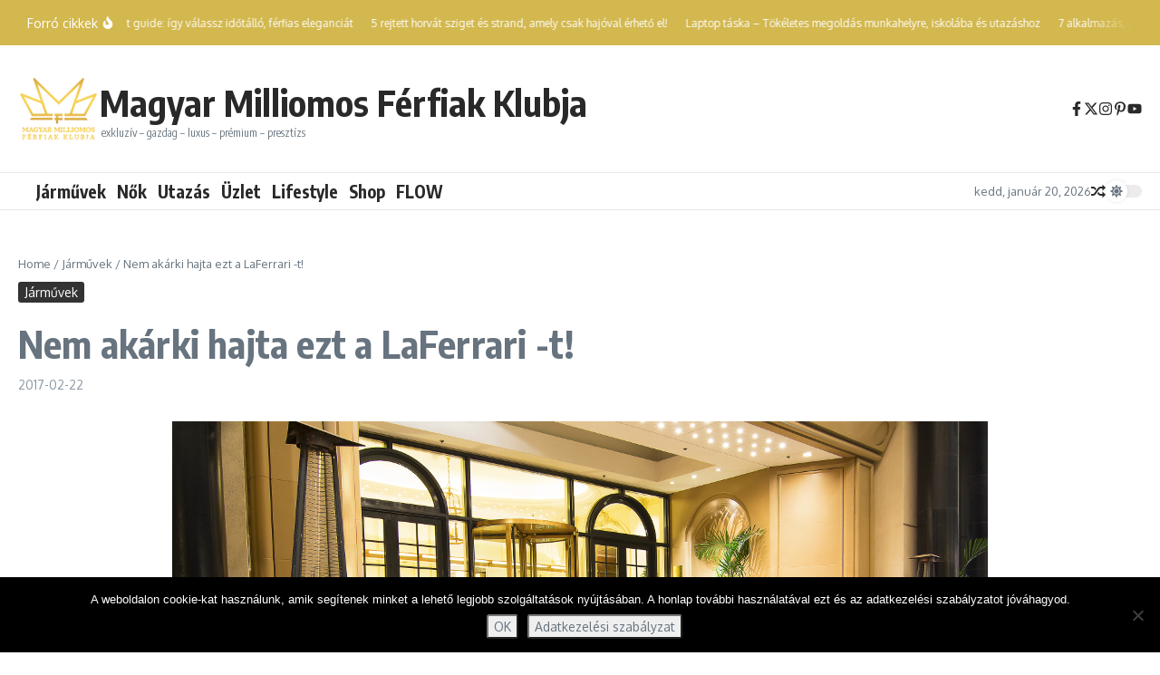

--- FILE ---
content_type: text/html; charset=utf-8
request_url: https://www.google.com/recaptcha/api2/anchor?ar=1&k=6Lf-2kglAAAAAH3witSJ-gjEyhRFt7Y8XmukgxQP&co=aHR0cHM6Ly9taWxsaW9tb3NmZXJmaWFrLmh1OjQ0Mw..&hl=en&v=PoyoqOPhxBO7pBk68S4YbpHZ&size=invisible&anchor-ms=20000&execute-ms=30000&cb=a0hagte0a20e
body_size: 48791
content:
<!DOCTYPE HTML><html dir="ltr" lang="en"><head><meta http-equiv="Content-Type" content="text/html; charset=UTF-8">
<meta http-equiv="X-UA-Compatible" content="IE=edge">
<title>reCAPTCHA</title>
<style type="text/css">
/* cyrillic-ext */
@font-face {
  font-family: 'Roboto';
  font-style: normal;
  font-weight: 400;
  font-stretch: 100%;
  src: url(//fonts.gstatic.com/s/roboto/v48/KFO7CnqEu92Fr1ME7kSn66aGLdTylUAMa3GUBHMdazTgWw.woff2) format('woff2');
  unicode-range: U+0460-052F, U+1C80-1C8A, U+20B4, U+2DE0-2DFF, U+A640-A69F, U+FE2E-FE2F;
}
/* cyrillic */
@font-face {
  font-family: 'Roboto';
  font-style: normal;
  font-weight: 400;
  font-stretch: 100%;
  src: url(//fonts.gstatic.com/s/roboto/v48/KFO7CnqEu92Fr1ME7kSn66aGLdTylUAMa3iUBHMdazTgWw.woff2) format('woff2');
  unicode-range: U+0301, U+0400-045F, U+0490-0491, U+04B0-04B1, U+2116;
}
/* greek-ext */
@font-face {
  font-family: 'Roboto';
  font-style: normal;
  font-weight: 400;
  font-stretch: 100%;
  src: url(//fonts.gstatic.com/s/roboto/v48/KFO7CnqEu92Fr1ME7kSn66aGLdTylUAMa3CUBHMdazTgWw.woff2) format('woff2');
  unicode-range: U+1F00-1FFF;
}
/* greek */
@font-face {
  font-family: 'Roboto';
  font-style: normal;
  font-weight: 400;
  font-stretch: 100%;
  src: url(//fonts.gstatic.com/s/roboto/v48/KFO7CnqEu92Fr1ME7kSn66aGLdTylUAMa3-UBHMdazTgWw.woff2) format('woff2');
  unicode-range: U+0370-0377, U+037A-037F, U+0384-038A, U+038C, U+038E-03A1, U+03A3-03FF;
}
/* math */
@font-face {
  font-family: 'Roboto';
  font-style: normal;
  font-weight: 400;
  font-stretch: 100%;
  src: url(//fonts.gstatic.com/s/roboto/v48/KFO7CnqEu92Fr1ME7kSn66aGLdTylUAMawCUBHMdazTgWw.woff2) format('woff2');
  unicode-range: U+0302-0303, U+0305, U+0307-0308, U+0310, U+0312, U+0315, U+031A, U+0326-0327, U+032C, U+032F-0330, U+0332-0333, U+0338, U+033A, U+0346, U+034D, U+0391-03A1, U+03A3-03A9, U+03B1-03C9, U+03D1, U+03D5-03D6, U+03F0-03F1, U+03F4-03F5, U+2016-2017, U+2034-2038, U+203C, U+2040, U+2043, U+2047, U+2050, U+2057, U+205F, U+2070-2071, U+2074-208E, U+2090-209C, U+20D0-20DC, U+20E1, U+20E5-20EF, U+2100-2112, U+2114-2115, U+2117-2121, U+2123-214F, U+2190, U+2192, U+2194-21AE, U+21B0-21E5, U+21F1-21F2, U+21F4-2211, U+2213-2214, U+2216-22FF, U+2308-230B, U+2310, U+2319, U+231C-2321, U+2336-237A, U+237C, U+2395, U+239B-23B7, U+23D0, U+23DC-23E1, U+2474-2475, U+25AF, U+25B3, U+25B7, U+25BD, U+25C1, U+25CA, U+25CC, U+25FB, U+266D-266F, U+27C0-27FF, U+2900-2AFF, U+2B0E-2B11, U+2B30-2B4C, U+2BFE, U+3030, U+FF5B, U+FF5D, U+1D400-1D7FF, U+1EE00-1EEFF;
}
/* symbols */
@font-face {
  font-family: 'Roboto';
  font-style: normal;
  font-weight: 400;
  font-stretch: 100%;
  src: url(//fonts.gstatic.com/s/roboto/v48/KFO7CnqEu92Fr1ME7kSn66aGLdTylUAMaxKUBHMdazTgWw.woff2) format('woff2');
  unicode-range: U+0001-000C, U+000E-001F, U+007F-009F, U+20DD-20E0, U+20E2-20E4, U+2150-218F, U+2190, U+2192, U+2194-2199, U+21AF, U+21E6-21F0, U+21F3, U+2218-2219, U+2299, U+22C4-22C6, U+2300-243F, U+2440-244A, U+2460-24FF, U+25A0-27BF, U+2800-28FF, U+2921-2922, U+2981, U+29BF, U+29EB, U+2B00-2BFF, U+4DC0-4DFF, U+FFF9-FFFB, U+10140-1018E, U+10190-1019C, U+101A0, U+101D0-101FD, U+102E0-102FB, U+10E60-10E7E, U+1D2C0-1D2D3, U+1D2E0-1D37F, U+1F000-1F0FF, U+1F100-1F1AD, U+1F1E6-1F1FF, U+1F30D-1F30F, U+1F315, U+1F31C, U+1F31E, U+1F320-1F32C, U+1F336, U+1F378, U+1F37D, U+1F382, U+1F393-1F39F, U+1F3A7-1F3A8, U+1F3AC-1F3AF, U+1F3C2, U+1F3C4-1F3C6, U+1F3CA-1F3CE, U+1F3D4-1F3E0, U+1F3ED, U+1F3F1-1F3F3, U+1F3F5-1F3F7, U+1F408, U+1F415, U+1F41F, U+1F426, U+1F43F, U+1F441-1F442, U+1F444, U+1F446-1F449, U+1F44C-1F44E, U+1F453, U+1F46A, U+1F47D, U+1F4A3, U+1F4B0, U+1F4B3, U+1F4B9, U+1F4BB, U+1F4BF, U+1F4C8-1F4CB, U+1F4D6, U+1F4DA, U+1F4DF, U+1F4E3-1F4E6, U+1F4EA-1F4ED, U+1F4F7, U+1F4F9-1F4FB, U+1F4FD-1F4FE, U+1F503, U+1F507-1F50B, U+1F50D, U+1F512-1F513, U+1F53E-1F54A, U+1F54F-1F5FA, U+1F610, U+1F650-1F67F, U+1F687, U+1F68D, U+1F691, U+1F694, U+1F698, U+1F6AD, U+1F6B2, U+1F6B9-1F6BA, U+1F6BC, U+1F6C6-1F6CF, U+1F6D3-1F6D7, U+1F6E0-1F6EA, U+1F6F0-1F6F3, U+1F6F7-1F6FC, U+1F700-1F7FF, U+1F800-1F80B, U+1F810-1F847, U+1F850-1F859, U+1F860-1F887, U+1F890-1F8AD, U+1F8B0-1F8BB, U+1F8C0-1F8C1, U+1F900-1F90B, U+1F93B, U+1F946, U+1F984, U+1F996, U+1F9E9, U+1FA00-1FA6F, U+1FA70-1FA7C, U+1FA80-1FA89, U+1FA8F-1FAC6, U+1FACE-1FADC, U+1FADF-1FAE9, U+1FAF0-1FAF8, U+1FB00-1FBFF;
}
/* vietnamese */
@font-face {
  font-family: 'Roboto';
  font-style: normal;
  font-weight: 400;
  font-stretch: 100%;
  src: url(//fonts.gstatic.com/s/roboto/v48/KFO7CnqEu92Fr1ME7kSn66aGLdTylUAMa3OUBHMdazTgWw.woff2) format('woff2');
  unicode-range: U+0102-0103, U+0110-0111, U+0128-0129, U+0168-0169, U+01A0-01A1, U+01AF-01B0, U+0300-0301, U+0303-0304, U+0308-0309, U+0323, U+0329, U+1EA0-1EF9, U+20AB;
}
/* latin-ext */
@font-face {
  font-family: 'Roboto';
  font-style: normal;
  font-weight: 400;
  font-stretch: 100%;
  src: url(//fonts.gstatic.com/s/roboto/v48/KFO7CnqEu92Fr1ME7kSn66aGLdTylUAMa3KUBHMdazTgWw.woff2) format('woff2');
  unicode-range: U+0100-02BA, U+02BD-02C5, U+02C7-02CC, U+02CE-02D7, U+02DD-02FF, U+0304, U+0308, U+0329, U+1D00-1DBF, U+1E00-1E9F, U+1EF2-1EFF, U+2020, U+20A0-20AB, U+20AD-20C0, U+2113, U+2C60-2C7F, U+A720-A7FF;
}
/* latin */
@font-face {
  font-family: 'Roboto';
  font-style: normal;
  font-weight: 400;
  font-stretch: 100%;
  src: url(//fonts.gstatic.com/s/roboto/v48/KFO7CnqEu92Fr1ME7kSn66aGLdTylUAMa3yUBHMdazQ.woff2) format('woff2');
  unicode-range: U+0000-00FF, U+0131, U+0152-0153, U+02BB-02BC, U+02C6, U+02DA, U+02DC, U+0304, U+0308, U+0329, U+2000-206F, U+20AC, U+2122, U+2191, U+2193, U+2212, U+2215, U+FEFF, U+FFFD;
}
/* cyrillic-ext */
@font-face {
  font-family: 'Roboto';
  font-style: normal;
  font-weight: 500;
  font-stretch: 100%;
  src: url(//fonts.gstatic.com/s/roboto/v48/KFO7CnqEu92Fr1ME7kSn66aGLdTylUAMa3GUBHMdazTgWw.woff2) format('woff2');
  unicode-range: U+0460-052F, U+1C80-1C8A, U+20B4, U+2DE0-2DFF, U+A640-A69F, U+FE2E-FE2F;
}
/* cyrillic */
@font-face {
  font-family: 'Roboto';
  font-style: normal;
  font-weight: 500;
  font-stretch: 100%;
  src: url(//fonts.gstatic.com/s/roboto/v48/KFO7CnqEu92Fr1ME7kSn66aGLdTylUAMa3iUBHMdazTgWw.woff2) format('woff2');
  unicode-range: U+0301, U+0400-045F, U+0490-0491, U+04B0-04B1, U+2116;
}
/* greek-ext */
@font-face {
  font-family: 'Roboto';
  font-style: normal;
  font-weight: 500;
  font-stretch: 100%;
  src: url(//fonts.gstatic.com/s/roboto/v48/KFO7CnqEu92Fr1ME7kSn66aGLdTylUAMa3CUBHMdazTgWw.woff2) format('woff2');
  unicode-range: U+1F00-1FFF;
}
/* greek */
@font-face {
  font-family: 'Roboto';
  font-style: normal;
  font-weight: 500;
  font-stretch: 100%;
  src: url(//fonts.gstatic.com/s/roboto/v48/KFO7CnqEu92Fr1ME7kSn66aGLdTylUAMa3-UBHMdazTgWw.woff2) format('woff2');
  unicode-range: U+0370-0377, U+037A-037F, U+0384-038A, U+038C, U+038E-03A1, U+03A3-03FF;
}
/* math */
@font-face {
  font-family: 'Roboto';
  font-style: normal;
  font-weight: 500;
  font-stretch: 100%;
  src: url(//fonts.gstatic.com/s/roboto/v48/KFO7CnqEu92Fr1ME7kSn66aGLdTylUAMawCUBHMdazTgWw.woff2) format('woff2');
  unicode-range: U+0302-0303, U+0305, U+0307-0308, U+0310, U+0312, U+0315, U+031A, U+0326-0327, U+032C, U+032F-0330, U+0332-0333, U+0338, U+033A, U+0346, U+034D, U+0391-03A1, U+03A3-03A9, U+03B1-03C9, U+03D1, U+03D5-03D6, U+03F0-03F1, U+03F4-03F5, U+2016-2017, U+2034-2038, U+203C, U+2040, U+2043, U+2047, U+2050, U+2057, U+205F, U+2070-2071, U+2074-208E, U+2090-209C, U+20D0-20DC, U+20E1, U+20E5-20EF, U+2100-2112, U+2114-2115, U+2117-2121, U+2123-214F, U+2190, U+2192, U+2194-21AE, U+21B0-21E5, U+21F1-21F2, U+21F4-2211, U+2213-2214, U+2216-22FF, U+2308-230B, U+2310, U+2319, U+231C-2321, U+2336-237A, U+237C, U+2395, U+239B-23B7, U+23D0, U+23DC-23E1, U+2474-2475, U+25AF, U+25B3, U+25B7, U+25BD, U+25C1, U+25CA, U+25CC, U+25FB, U+266D-266F, U+27C0-27FF, U+2900-2AFF, U+2B0E-2B11, U+2B30-2B4C, U+2BFE, U+3030, U+FF5B, U+FF5D, U+1D400-1D7FF, U+1EE00-1EEFF;
}
/* symbols */
@font-face {
  font-family: 'Roboto';
  font-style: normal;
  font-weight: 500;
  font-stretch: 100%;
  src: url(//fonts.gstatic.com/s/roboto/v48/KFO7CnqEu92Fr1ME7kSn66aGLdTylUAMaxKUBHMdazTgWw.woff2) format('woff2');
  unicode-range: U+0001-000C, U+000E-001F, U+007F-009F, U+20DD-20E0, U+20E2-20E4, U+2150-218F, U+2190, U+2192, U+2194-2199, U+21AF, U+21E6-21F0, U+21F3, U+2218-2219, U+2299, U+22C4-22C6, U+2300-243F, U+2440-244A, U+2460-24FF, U+25A0-27BF, U+2800-28FF, U+2921-2922, U+2981, U+29BF, U+29EB, U+2B00-2BFF, U+4DC0-4DFF, U+FFF9-FFFB, U+10140-1018E, U+10190-1019C, U+101A0, U+101D0-101FD, U+102E0-102FB, U+10E60-10E7E, U+1D2C0-1D2D3, U+1D2E0-1D37F, U+1F000-1F0FF, U+1F100-1F1AD, U+1F1E6-1F1FF, U+1F30D-1F30F, U+1F315, U+1F31C, U+1F31E, U+1F320-1F32C, U+1F336, U+1F378, U+1F37D, U+1F382, U+1F393-1F39F, U+1F3A7-1F3A8, U+1F3AC-1F3AF, U+1F3C2, U+1F3C4-1F3C6, U+1F3CA-1F3CE, U+1F3D4-1F3E0, U+1F3ED, U+1F3F1-1F3F3, U+1F3F5-1F3F7, U+1F408, U+1F415, U+1F41F, U+1F426, U+1F43F, U+1F441-1F442, U+1F444, U+1F446-1F449, U+1F44C-1F44E, U+1F453, U+1F46A, U+1F47D, U+1F4A3, U+1F4B0, U+1F4B3, U+1F4B9, U+1F4BB, U+1F4BF, U+1F4C8-1F4CB, U+1F4D6, U+1F4DA, U+1F4DF, U+1F4E3-1F4E6, U+1F4EA-1F4ED, U+1F4F7, U+1F4F9-1F4FB, U+1F4FD-1F4FE, U+1F503, U+1F507-1F50B, U+1F50D, U+1F512-1F513, U+1F53E-1F54A, U+1F54F-1F5FA, U+1F610, U+1F650-1F67F, U+1F687, U+1F68D, U+1F691, U+1F694, U+1F698, U+1F6AD, U+1F6B2, U+1F6B9-1F6BA, U+1F6BC, U+1F6C6-1F6CF, U+1F6D3-1F6D7, U+1F6E0-1F6EA, U+1F6F0-1F6F3, U+1F6F7-1F6FC, U+1F700-1F7FF, U+1F800-1F80B, U+1F810-1F847, U+1F850-1F859, U+1F860-1F887, U+1F890-1F8AD, U+1F8B0-1F8BB, U+1F8C0-1F8C1, U+1F900-1F90B, U+1F93B, U+1F946, U+1F984, U+1F996, U+1F9E9, U+1FA00-1FA6F, U+1FA70-1FA7C, U+1FA80-1FA89, U+1FA8F-1FAC6, U+1FACE-1FADC, U+1FADF-1FAE9, U+1FAF0-1FAF8, U+1FB00-1FBFF;
}
/* vietnamese */
@font-face {
  font-family: 'Roboto';
  font-style: normal;
  font-weight: 500;
  font-stretch: 100%;
  src: url(//fonts.gstatic.com/s/roboto/v48/KFO7CnqEu92Fr1ME7kSn66aGLdTylUAMa3OUBHMdazTgWw.woff2) format('woff2');
  unicode-range: U+0102-0103, U+0110-0111, U+0128-0129, U+0168-0169, U+01A0-01A1, U+01AF-01B0, U+0300-0301, U+0303-0304, U+0308-0309, U+0323, U+0329, U+1EA0-1EF9, U+20AB;
}
/* latin-ext */
@font-face {
  font-family: 'Roboto';
  font-style: normal;
  font-weight: 500;
  font-stretch: 100%;
  src: url(//fonts.gstatic.com/s/roboto/v48/KFO7CnqEu92Fr1ME7kSn66aGLdTylUAMa3KUBHMdazTgWw.woff2) format('woff2');
  unicode-range: U+0100-02BA, U+02BD-02C5, U+02C7-02CC, U+02CE-02D7, U+02DD-02FF, U+0304, U+0308, U+0329, U+1D00-1DBF, U+1E00-1E9F, U+1EF2-1EFF, U+2020, U+20A0-20AB, U+20AD-20C0, U+2113, U+2C60-2C7F, U+A720-A7FF;
}
/* latin */
@font-face {
  font-family: 'Roboto';
  font-style: normal;
  font-weight: 500;
  font-stretch: 100%;
  src: url(//fonts.gstatic.com/s/roboto/v48/KFO7CnqEu92Fr1ME7kSn66aGLdTylUAMa3yUBHMdazQ.woff2) format('woff2');
  unicode-range: U+0000-00FF, U+0131, U+0152-0153, U+02BB-02BC, U+02C6, U+02DA, U+02DC, U+0304, U+0308, U+0329, U+2000-206F, U+20AC, U+2122, U+2191, U+2193, U+2212, U+2215, U+FEFF, U+FFFD;
}
/* cyrillic-ext */
@font-face {
  font-family: 'Roboto';
  font-style: normal;
  font-weight: 900;
  font-stretch: 100%;
  src: url(//fonts.gstatic.com/s/roboto/v48/KFO7CnqEu92Fr1ME7kSn66aGLdTylUAMa3GUBHMdazTgWw.woff2) format('woff2');
  unicode-range: U+0460-052F, U+1C80-1C8A, U+20B4, U+2DE0-2DFF, U+A640-A69F, U+FE2E-FE2F;
}
/* cyrillic */
@font-face {
  font-family: 'Roboto';
  font-style: normal;
  font-weight: 900;
  font-stretch: 100%;
  src: url(//fonts.gstatic.com/s/roboto/v48/KFO7CnqEu92Fr1ME7kSn66aGLdTylUAMa3iUBHMdazTgWw.woff2) format('woff2');
  unicode-range: U+0301, U+0400-045F, U+0490-0491, U+04B0-04B1, U+2116;
}
/* greek-ext */
@font-face {
  font-family: 'Roboto';
  font-style: normal;
  font-weight: 900;
  font-stretch: 100%;
  src: url(//fonts.gstatic.com/s/roboto/v48/KFO7CnqEu92Fr1ME7kSn66aGLdTylUAMa3CUBHMdazTgWw.woff2) format('woff2');
  unicode-range: U+1F00-1FFF;
}
/* greek */
@font-face {
  font-family: 'Roboto';
  font-style: normal;
  font-weight: 900;
  font-stretch: 100%;
  src: url(//fonts.gstatic.com/s/roboto/v48/KFO7CnqEu92Fr1ME7kSn66aGLdTylUAMa3-UBHMdazTgWw.woff2) format('woff2');
  unicode-range: U+0370-0377, U+037A-037F, U+0384-038A, U+038C, U+038E-03A1, U+03A3-03FF;
}
/* math */
@font-face {
  font-family: 'Roboto';
  font-style: normal;
  font-weight: 900;
  font-stretch: 100%;
  src: url(//fonts.gstatic.com/s/roboto/v48/KFO7CnqEu92Fr1ME7kSn66aGLdTylUAMawCUBHMdazTgWw.woff2) format('woff2');
  unicode-range: U+0302-0303, U+0305, U+0307-0308, U+0310, U+0312, U+0315, U+031A, U+0326-0327, U+032C, U+032F-0330, U+0332-0333, U+0338, U+033A, U+0346, U+034D, U+0391-03A1, U+03A3-03A9, U+03B1-03C9, U+03D1, U+03D5-03D6, U+03F0-03F1, U+03F4-03F5, U+2016-2017, U+2034-2038, U+203C, U+2040, U+2043, U+2047, U+2050, U+2057, U+205F, U+2070-2071, U+2074-208E, U+2090-209C, U+20D0-20DC, U+20E1, U+20E5-20EF, U+2100-2112, U+2114-2115, U+2117-2121, U+2123-214F, U+2190, U+2192, U+2194-21AE, U+21B0-21E5, U+21F1-21F2, U+21F4-2211, U+2213-2214, U+2216-22FF, U+2308-230B, U+2310, U+2319, U+231C-2321, U+2336-237A, U+237C, U+2395, U+239B-23B7, U+23D0, U+23DC-23E1, U+2474-2475, U+25AF, U+25B3, U+25B7, U+25BD, U+25C1, U+25CA, U+25CC, U+25FB, U+266D-266F, U+27C0-27FF, U+2900-2AFF, U+2B0E-2B11, U+2B30-2B4C, U+2BFE, U+3030, U+FF5B, U+FF5D, U+1D400-1D7FF, U+1EE00-1EEFF;
}
/* symbols */
@font-face {
  font-family: 'Roboto';
  font-style: normal;
  font-weight: 900;
  font-stretch: 100%;
  src: url(//fonts.gstatic.com/s/roboto/v48/KFO7CnqEu92Fr1ME7kSn66aGLdTylUAMaxKUBHMdazTgWw.woff2) format('woff2');
  unicode-range: U+0001-000C, U+000E-001F, U+007F-009F, U+20DD-20E0, U+20E2-20E4, U+2150-218F, U+2190, U+2192, U+2194-2199, U+21AF, U+21E6-21F0, U+21F3, U+2218-2219, U+2299, U+22C4-22C6, U+2300-243F, U+2440-244A, U+2460-24FF, U+25A0-27BF, U+2800-28FF, U+2921-2922, U+2981, U+29BF, U+29EB, U+2B00-2BFF, U+4DC0-4DFF, U+FFF9-FFFB, U+10140-1018E, U+10190-1019C, U+101A0, U+101D0-101FD, U+102E0-102FB, U+10E60-10E7E, U+1D2C0-1D2D3, U+1D2E0-1D37F, U+1F000-1F0FF, U+1F100-1F1AD, U+1F1E6-1F1FF, U+1F30D-1F30F, U+1F315, U+1F31C, U+1F31E, U+1F320-1F32C, U+1F336, U+1F378, U+1F37D, U+1F382, U+1F393-1F39F, U+1F3A7-1F3A8, U+1F3AC-1F3AF, U+1F3C2, U+1F3C4-1F3C6, U+1F3CA-1F3CE, U+1F3D4-1F3E0, U+1F3ED, U+1F3F1-1F3F3, U+1F3F5-1F3F7, U+1F408, U+1F415, U+1F41F, U+1F426, U+1F43F, U+1F441-1F442, U+1F444, U+1F446-1F449, U+1F44C-1F44E, U+1F453, U+1F46A, U+1F47D, U+1F4A3, U+1F4B0, U+1F4B3, U+1F4B9, U+1F4BB, U+1F4BF, U+1F4C8-1F4CB, U+1F4D6, U+1F4DA, U+1F4DF, U+1F4E3-1F4E6, U+1F4EA-1F4ED, U+1F4F7, U+1F4F9-1F4FB, U+1F4FD-1F4FE, U+1F503, U+1F507-1F50B, U+1F50D, U+1F512-1F513, U+1F53E-1F54A, U+1F54F-1F5FA, U+1F610, U+1F650-1F67F, U+1F687, U+1F68D, U+1F691, U+1F694, U+1F698, U+1F6AD, U+1F6B2, U+1F6B9-1F6BA, U+1F6BC, U+1F6C6-1F6CF, U+1F6D3-1F6D7, U+1F6E0-1F6EA, U+1F6F0-1F6F3, U+1F6F7-1F6FC, U+1F700-1F7FF, U+1F800-1F80B, U+1F810-1F847, U+1F850-1F859, U+1F860-1F887, U+1F890-1F8AD, U+1F8B0-1F8BB, U+1F8C0-1F8C1, U+1F900-1F90B, U+1F93B, U+1F946, U+1F984, U+1F996, U+1F9E9, U+1FA00-1FA6F, U+1FA70-1FA7C, U+1FA80-1FA89, U+1FA8F-1FAC6, U+1FACE-1FADC, U+1FADF-1FAE9, U+1FAF0-1FAF8, U+1FB00-1FBFF;
}
/* vietnamese */
@font-face {
  font-family: 'Roboto';
  font-style: normal;
  font-weight: 900;
  font-stretch: 100%;
  src: url(//fonts.gstatic.com/s/roboto/v48/KFO7CnqEu92Fr1ME7kSn66aGLdTylUAMa3OUBHMdazTgWw.woff2) format('woff2');
  unicode-range: U+0102-0103, U+0110-0111, U+0128-0129, U+0168-0169, U+01A0-01A1, U+01AF-01B0, U+0300-0301, U+0303-0304, U+0308-0309, U+0323, U+0329, U+1EA0-1EF9, U+20AB;
}
/* latin-ext */
@font-face {
  font-family: 'Roboto';
  font-style: normal;
  font-weight: 900;
  font-stretch: 100%;
  src: url(//fonts.gstatic.com/s/roboto/v48/KFO7CnqEu92Fr1ME7kSn66aGLdTylUAMa3KUBHMdazTgWw.woff2) format('woff2');
  unicode-range: U+0100-02BA, U+02BD-02C5, U+02C7-02CC, U+02CE-02D7, U+02DD-02FF, U+0304, U+0308, U+0329, U+1D00-1DBF, U+1E00-1E9F, U+1EF2-1EFF, U+2020, U+20A0-20AB, U+20AD-20C0, U+2113, U+2C60-2C7F, U+A720-A7FF;
}
/* latin */
@font-face {
  font-family: 'Roboto';
  font-style: normal;
  font-weight: 900;
  font-stretch: 100%;
  src: url(//fonts.gstatic.com/s/roboto/v48/KFO7CnqEu92Fr1ME7kSn66aGLdTylUAMa3yUBHMdazQ.woff2) format('woff2');
  unicode-range: U+0000-00FF, U+0131, U+0152-0153, U+02BB-02BC, U+02C6, U+02DA, U+02DC, U+0304, U+0308, U+0329, U+2000-206F, U+20AC, U+2122, U+2191, U+2193, U+2212, U+2215, U+FEFF, U+FFFD;
}

</style>
<link rel="stylesheet" type="text/css" href="https://www.gstatic.com/recaptcha/releases/PoyoqOPhxBO7pBk68S4YbpHZ/styles__ltr.css">
<script nonce="PxFmF2lzEj7WN3_acacqIw" type="text/javascript">window['__recaptcha_api'] = 'https://www.google.com/recaptcha/api2/';</script>
<script type="text/javascript" src="https://www.gstatic.com/recaptcha/releases/PoyoqOPhxBO7pBk68S4YbpHZ/recaptcha__en.js" nonce="PxFmF2lzEj7WN3_acacqIw">
      
    </script></head>
<body><div id="rc-anchor-alert" class="rc-anchor-alert"></div>
<input type="hidden" id="recaptcha-token" value="[base64]">
<script type="text/javascript" nonce="PxFmF2lzEj7WN3_acacqIw">
      recaptcha.anchor.Main.init("[\x22ainput\x22,[\x22bgdata\x22,\x22\x22,\[base64]/[base64]/bmV3IFpbdF0obVswXSk6Sz09Mj9uZXcgWlt0XShtWzBdLG1bMV0pOks9PTM/bmV3IFpbdF0obVswXSxtWzFdLG1bMl0pOks9PTQ/[base64]/[base64]/[base64]/[base64]/[base64]/[base64]/[base64]/[base64]/[base64]/[base64]/[base64]/[base64]/[base64]/[base64]\\u003d\\u003d\x22,\[base64]\\u003d\x22,\x22w6nChsKAI07DpRJrWCXCpADDoMKpwrXCug3CoMKfw6fCj3/[base64]/Q8OwU8OqQXh8U8OewpDClGBweMKsUsOLYcOGw50nw612w5zCnHYOwqN7woPDnhvCvMOCM1TCtQ0Xw5rCgMORw5Fvw6p1w5B0DsKqwqp/[base64]/DXfChT/[base64]/w5fCv8OuKsOXaU8awqjDlMK3w4PDlsOJwr80w6zDtcOHOcK0w4XCqMO+Zj8kw5rChEjCmCPCrULCuw3CukTCqWwLf3MEwoBnwrbDsUJdwp3CucO4wr/DgcOkwrcQwqA6FMOswqZDJ3s/[base64]/[base64]/[base64]/Dvh7DiQMpTXlaw5vDkUFwcMKoRsKZGTfCpsO6w4/DixbDnsOVCmXDpMKswo91w5goTQNUbhHDusOdBcO8XENrPMOWw4lrwrzDmgLDj309wrjChcO9K8OhKlXDogVZw41xwpLDjMKjQ2zCn1dBE8OnwpbDvMOzU8OQw4LCgm/DgTk5d8K6QQ99ecKQW8KHwrwuw7kWwrXChcKJw7LCvnYaw7/CsHlJccOLwoYVHMKkEmAjbMOZw7bDscOGw6vCuWLCrsK4wq/DqX7DjnfDljPDusKYCFHDrRrCgS/DmzlZwp9dwqNRwpLDrxMXwoLCv1Nsw5nDkDzCtmPCpzHDgcKaw68Vw6jDgMKYPCrCjEzChwd4BFDDtsO/wp3CmsOGNcKow5sAwoLDphAnw7vCulFgTsKjw6/CvcKOFsKwwp02wq/DsMOvasKKwpvCmh3CocOOIXJIIxtTw6vCjyPCoMKbwpJPwpLCpMKPwrPCncK2w6MWCAsWwqkiwpdYLQIHYcKtMlfCmjUJVMOZw7shw6pJwqfCtgXCsMKfMV/Dm8KLwqVlw6AyMcO4wr/CtH9yDcKywqtLdybDtyNew7rDkxLDpcKuAcKKKsKEOMOLw6sawqHCn8OzKsO2wrPCs8OFeiAvwr8qwpDCmsOGccORw75EwoTDmMKLwp4TWkTCmcK7ecOoHMO3aWRbw4J0aGgTwp/DscKewoxAbcKNBMO7CsKlwofDt2nCsmVWw7TDj8OYw7fDnA7Chmkjw4sFRn7Cigh6XMOhw6Bcw7jDgsKhYBcaK8OLFMOnwpvDncKww7nClsO2KTjCgMOPQ8KSw4/[base64]/CisOAAU/Dn8O8ZgpPG8K3w7/CuRJXw7bDgcKtw4DCm0svfsK1PAMWLzMlwqdyZgN+B8K1w5FWFU5Mak7Do8Kbw7nCocKmw4UnICYOwoLDjy/DnCvCmsOTwq5mS8KmMWkAw5hOIsOQwo0KJsK9w7FkwoXCvg/[base64]/[base64]/wo3Con5UDsOsScKBVArDhy9lV8OZw57CusOhNcOUw5Qgw5bDlS0YFXU6NcO2A0fCtcOKw68cfcOUwr8xTl4yw4TDtcKxwqLCrMKfVMKVw6gRfcK+wrvDqi7CqcKgOcK+w4xww6/ClxR9Mx/CgMKYMGpmAMKKJBNUOUvDiFrDo8O5w77CtjkSJGAVKyrDjcOIasKQOT8PwpEmEsOrw49NMcOiBsOOwpgYGn4nwrvDnsOBGgfDlsKZw59Uw7zDosK5w4DDtV7DnsOBwqhYYsKSfwHCtcK/[base64]/CisOuDsO9w7JHw6Z6en/[base64]/[base64]/DuxFKw686w7Viwp4ywo3CksKcMMOAGS9NB8KnwqsPM8OHwrfCh8KCw5V5G8Ojw7lKAnd0fMKxYmTCgsKTwq42w7gFwobCvsOiOsKKMwfDp8O9w6skLMO+BBQAE8KAGCgOJGp8d8KFY2PCkA/CtwR1D1XCiGAqwq5XwoUrw7zCncKAwoPChcKETMK0PjLDtXzDlD8gJsOecMK6UjM+w4HDvgp2I8KOw51LwpkEwqtJwpw4w7fDncOBRMKjccOGbGA3woRiwoMRw5rDiGoJMlnDmF1vH3Zhw7w5Ekxyw5V2GgvCrcKmH11nSlwSwqHCkxBGIcO8w4lTwofDqsO6L1U0w5/DnWBqw6g2BE/Ct09rasOgw5Ztw4fCtMOnfMObOAHDiXJSwrfCn8OBQ3NHwofCrlgPwprCvFPDt8OMw5orIcKTwo5iXMOEADzDgRcXwr9gw7UPwq/[base64]/DqxTDhj3DsVp+UMK7OwDCsgLDlD3Cn8Onw7kzw4jCgMOPEgXDnSBkw5J0UMKHPW3Do3cET2zCkcKITU5CwoUyw4xgwqktw5Y2fsKPV8Oyw4xAw5cUC8OyL8ODwokEwqLDinJyw59Ywp/[base64]/wp/Clm7Do8OawoIzE8Kew6DClmTCo8KrbsKbw6MYHMKRwpvDvV7DnjLDkMKvwqzCq0HDtcKsbcO/w7bChUFuHMKSwrVPa8OOfBFyT8KUw4gswqJow4jDuVQswpDDvmZlcCQtEsKxXSM0KAfDpkxrDAhKGXQ1Pw3DiBHDlA/CjBXChcK/NivCki3Dq1Baw4/DmVktwpkuw4TDn3fDt3M/VUzDuUsOwovDj1jDkMOwTk3DnUBtwrBZF0nCmcKww7NIw4jCoQs3MgQVwrQ9esO7JFDChcOCw5cxR8K+G8KIw5QdwrJRwqdBw6PCv8KCURzClB/CpcO5UcKdw7wiw57CksOEw63DqgjChG/[base64]/DlsOjLMOtwrXCjBDCpsO5wpXCh8Oud3fCqsObwp0bw4AZw5Qkw5YFw5PDr0/CusKZw6zCnMKQw67DoMKewrdxwpfCkCvDr3Efw47Dki/[base64]/Dv0cXwrNkw47CmG3CqDxQwpnDuUA5KmwyBW5LAsKLwrIpw58BWcKpw7E0woF6IQXCtsKQwodBw4RMUMOQw7nDkGEHwrXDnSDDmAlsZ2stw5YedcKVAcK5w74+w7ExC8Olw7LCsUPCrTPCscOvw4/CvcOlLyDDpgTCkg9wwoctw4BMFAt/wq/DuMKzeHJ4esOCw5FzOlc6woZZMRjCqH59WsOZw40BwplEK8OIcMKzFD8yw5TCkSwOEhcXd8OQw4ElVcK/w5fDoV8Jw6XCqsOVw5Zrw6hwwo7ChsKQwpnCiMOhNDPDusKYwqlfwr9VwoZGwqhmQ8Kuc8Kow648w4s6FiXCgEnCnsKKZMOYUT0owrc+YMKsTwnDtW8WYMOmesKyCsKePMKrw4bDu8KYw7DCpMKiCsOrX8Oyw77CuFwTwpbDkw7DqMKxE2vCqXw+G8O5d8Otwo/CnAsCUMKuLsOQwoFBU8OlCB8tRTHCiR8Cwr3Do8Khw7Jkwq83AXF4KDHCnk7DksKdw4MGWzp3wq7CuE7DhUBoUyc9LMOJwqtCKBFUHMKdw5rDvMORCMKgw50rQ2clA8Oiw6ASG8K/[base64]/DsFdCw6Bkw69Kw7PCjH3Dh8KBw4TCvcOyw4DCoR4nZ8KST8KXw7VTesK1wpHCi8OQJcODZMOAw7jCnyM0w5IIw7/DncKZGcOsFDvCgsOYwp9tw7DDm8Ojw5nDvXkBw4DDucOww5EhwpHCslIuwqhQHsKJwobDpcKGNT7Ds8O2wqtIZcO2Q8ORwrLDqUvDhi4Xwp/DsCAnw6hXOcObw7w0LMOtcMKaLhRlw4hpFMOFDcKWaMOWYcOEJcKVbCkQwr1ywoLDnsOAwqfChcKfDcKAbsO/SMKmwpXCmhsiHMK2JMKGF8O1wpUUw5fCtiXCuwsBwq1uaynCnlNTXk/DsMKvw5I8wqFWJ8OObcO0w63CrcKYKE7CgcO4esOsfgwbDsOPagdmXcOYw6YWw4fDqkjDmBHDkUVrP31TcsOLwr7CsMK9bn/Du8K0GcO3GcOgwo/DtBY2dnRewpPDncOQwo9Bw4jDtUDCrirDg18Sw7PCtmHDmDnCuEcew6geDl9lwoXCmxvCosOrw5zClgjDosKXEcKoMsOqw5EOWVAHw6pnwohhFxbDumnDk17DkCnCkw/ChMKobsOkwoUywp7DvGvDp8KFw6JfwqHDpcOQDkMMKMO4M8OEwrc7wrc3w7pjMW3DoxjDisKIcFvCvsKuY00Vw71HRsOqw4sTw4E4SmQdwp7DqUrDvjrDtsO+HcOFGFfDmy4/[base64]/DuMKpwp3CnMOFPTnCjMKdVGjChTzDhFTDlsOew67CvAdpwql5fElTXcK7JW7Dq3R2Xi7DrMKDwovClMKaciLDnsO3w6stK8K5w5TDp8Ocw4vCgsKbVMOMwrx6w607wrvCtcK0wpDDlcKTw6nDscKBwo/Ck2d4AQDCocOPXsKxAnRswpBSwqLCncKxw6TDrjPCusKzwr/DgAlmNUMpBmLCuFPDrMOzw69Cw5M0I8KTwoHCmcO9w4kMw4tbw6Y4woNhwq5MU8O+CsKLA8OPdcKyw7gzHsOmfcONwq/DoR/CicKTIyjCqMK/w51pw51mckdNSAzDh39LwrrCp8OKJ1MEwqHCpQfDjAkodMK2fUBUYztCEMKrZ0JnPcOcNcOWYl3DjcO1UH3DisKXwqlMdWfClsKOwpXDo2TDh2TDvHZcw57DpsK7ccOcY8KUIkXDssOKPcO6wqPCt0nCrA9Lw6HClcKCw63Dhk/CnFfChcKDGcOCRml8Z8OMw43Dh8Kow4Y/w7jDpcKnYMOAw75yw54ffzjDksKgw5cxDBBswpgBaT/CsgbCigDCnDF+wqYSdsKNwqnDvVBmwpJuc1zDgiXChcKPOVdhw5BVScKzwqltXMK5w6ALHXXClUnDuQJXwqzDrsK7w7kcwoRrcgPDgsOBw7HDthQqwqTCjz3Dk8OMOmZGw4FpccOIw7NWV8O/Q8KrBcKRwqfCnMK2wpMvPsKVw7MuCATCsD0sPFPDnSZJXcKtNcOAGy0ew7hXwoHDrsO0SMKsw57CjsO6B8KyWcOKdMKDwrPDmFLDqjoTZAh/wrfClcKddsKSw4rCmMK5CHEcRX52OcOHVmfDmcOtd1nCk3EJbMKGwrPDrcOAw6FIfcKhDMKcwrgfw4I/aQzCjMOyw7zCs8Kyc286w7ouw4XCkcKxRMKfEcOjR8K+OsKyDXYRwrUrQEk5Em/CtUNgw6HDhAlXwolBPhRXdsOrKMKLwrIvKMKuJDEmw6VvSMK2w7AFV8K2w4xtw4d3HwLCsMK9w5lFOsOnw6xXc8KOZz3CtmPCn0fClyzCuyvCsQVrecO9ccOVw54EJRAwNcKSwo3CnTcdZsK1w5ZKAsK4PcOEwowHwqQ/wqYkw7/DqmzCj8K5ecKQMMO9B2XDmsKzwrsXKDbDnFZCw4JOw6TDkFozw44FZmVBUUPCpX5RIsKdGcKIw6hwbsO+w7HChcKbwo8nIA7CpcKSw5bCjMK8WMKnDQRLGFYKwqwqw4I0w5tUwrLCvyLCisKNw50cwrhmLcOuNB/CmipWwpLCoMO0wpXDnybDgQYYL8K3I8OfJMOiNMKvCXPDnQJHN2gDe2nCjTdcwonDjcOIYcKawqkFTsOKdcK/L8KGDXNGYmdjEQ/CsyEnwpYsw4XDj1puVMOzw5bDoMOtRcK3w5BXM04JP8OEwpnCmRjDlC/[base64]/[base64]/NcONw6kaB3zCpxNLKmtEw4QUw5AbZcOSbjlHM8K3c0vDrXM7fMOew5grw6DCt8OMZMKEwqrDvMKhwqwnPR/Cu8KQwoTCum/[base64]/ChsKcw6J/wrgRw7UjaRHCmjLDunU2UMKMcMK7YMK5w4TDnQRjw7tmYBLChxkBw5YGOAfDhcKMwrnDhcKCwpzDsSZvw4LCscOgKMOOw6Few4kXGcOtw5Z9GMKhwp/Co3jCm8Kaw7fCvi8rIsKzwr1MGRTCgsKMKmDDh8OMEnlXbgLDqVnCqGxEw4Yce8KlVMOdwr3CtcKrBXPDlsOswqHDo8K+w7Zew75/bMK5wpjCvMKiw5/CnGjCv8KFYSwsUDfDtsO4wr5zAzRLwqHDhFlef8KCw5UPeMOzSmjCvxHCgzvDhGEsVDvCusK0w6VUMsO9EG/CvsK8E3tTwpPDu8KNwpbDgmPDjS5hw4A0V8K/PsOAax0TwqnCgSjDqsO+eUnDhmMQwqvDkcKGwqxYJcOEXQHCj8K4aT7CrS1IAsO4KMKxwqfDtcK5SMKjHsOKC3pawprCusKvwpjDq8KiBSfDrMOSw5Z3O8K/wqnDscKgw7RzD0/CqsK+FAIdRhTDkMOnw77CjsK8bGMAUsOvMMOlwpwhwoMzWF3DicOyw6sEwrDDiGHDqEbCqsKWX8Kwez9lAMOEwptlwpnDtgvDuMOIVsOmXzDDrMKsYcK6w4sGajEaLnlNXcORVX/Cq8OHR8Ocw4zDkMOwPMO0w7pqwojCu8Kbw6Fgw4k3E8OYMjBVwr9AXsOHw5tRwp4zwqjDmsKOwrXDghXCvMKMUsKWLllYcAZRRcONW8OBw5Jbw4LDg8KGwqHCp8Kgw4vCn1N9QAkwNDVIZSF9w5/Di8KpOcOecxzCiWDCjMO3wqzDoxXDl8Kpw5JxMDbCnwdWwoFHOcKmw6QEwq1RME/CqsO7J8OZwptgRR0kw47ClsOpGjPCk8O6wrvDoUXDoMK2JHIVwpVmw5sfcMOow71YDnHDmR06w5klQ8OSV1/[base64]/DusOhwobDtCHCm2cIwqTCsyfCncKQw6bCq8ODF8OYw4DDq8KnTwQJPMKywoPDvm9uwrHDgG/Dq8OuKm/Dg2thbzo4w6nCvXjCtMKZwrvCiT1TwrB+w7BWwqk6UGzDjgjDosKqw6rDncKUbcKpaV1gexbDhMKUHw/Cv1oMwoHDsV1Nw40ECltnRzRTwrDCl8KVKQgqwrnCv31Iw7I7wp3CgsOzcSvDt8KWwrXCj3LDsURGw4XCvMKBCcKPwr3Di8OIw5x+wpBPJ8OrIMKsGsKWwq7CscKtwq7Dh23CqRLDqcO0CsKQw6/CssOBdsOewqF1GzDDhA3DhEoKwqzCvCshwozDhMKVd8OaIsO1az7Dt1TCu8KnNsOSwpZXw7bCt8KQw4zDhS4zFsOuDlLDhV7ClULDgEjCu3UfwoU2N8KUwoPDrMKcwqVgZmTCpXkfNH/Dk8OHIMOBYDkdw4xRQMK5KcORwpnCuMOPJDXCk8KvwrXDuQVbwp/CnMKdT8OSbMKfPGHCi8KrdsOOVRdHw4M+wqzCs8OVJcOAHsOhwoDCuQ3CqXoow57DpDPDmyBcwpTCghIkw79IQkE6w7knw4dRAk3DuTzCvMKFw4LDp2LCuMKKbMOtHG5PCMKXGcOvwrrDjV7CpcOINcKkMmHClcKdwpzCs8K/DA7DkcOGVsOKw6BgwqTDqMOdw4bCssOkSGTCmlbDjsKxw75Fwq7CiMKDBmwVIntkwo3Cg3UdLwjCpgZwwrPDqsOjwqk/VcKOw6Rmw4gAwrgjaQbCtsKFwoglX8KnwoUCaMK8woI8wo/DkRw7HsKqwqfDlcO2w6Rfwq/DuCnDnXcmK0ogQmXDncK8woplV0Qhw5jDu8K0w5XCkE7CqcO8VG0cwrrDtjkpXsKcw6/DocKBX8O9BsOJwoLDtwx6IyvClhDDqcKKw6XCilPCksKSKCfCjsOdw7Ikc2bCoHbDqQDCpyPCoiEIw6zDnX9QdBIzc8KcEjIkXxjCsMKNfHkPHMOsOsOrwqkswrBMWsKnOWs4wo/CnMKydT7DmsKJCcKWw5FQwoUeVQ9gwpLCkzvDvTdqw5sZw4Y6JsOtwrt7bg/[base64]/CuFTDhhbDg0zDkjByflnDgns2ZzZ1CcKDXAPDlcOrwrHDg8Kmwr5BwocCw6DDtRLCtWd+N8OUfBNvfw3CucKgDVnDqMKKwrjCvSMEKQDDiMOqwqYILMOYwpgtwrMEHMOAUSAracOLw5pBYUQ/[base64]/DmcK1w7XCrSdRwqbDksKZFsOvw5Y2AsOUw5HChyFUJUQQwq01cG7DgVM8w73CjMO9woEvwprCisOBwpfCscK5P2DCljbDhgHDgsKEwqRBb8KBU8KmwqdvZxHCgHHCpH0pwqZjMhDCoMKOw6LDnRErCwNCwrVPwr1ewqVKOSnDklXDvX9HwqR6w6sHw4F6wpLDjF/Dh8KLwpPDhsO2VDIxwozDlwbCr8Kcw6DCsxPCiXACbk5Pw7fDgjHDsDVXKMKsJ8Oyw6UEDcOFw5HDr8KKPsOEc0t/MRgZS8KZacKYwqx4FUHCmMOcwpgGOA8Fw5greR7CrG/Dvysww4XDg8KHMyrCiDskXcOyDcOgw5zDiChjw7BPw4/CowJiKMOQwq3CnsOZwrPDqMKmw7VRE8K/[base64]/[base64]/w4PCicKSLmQjRMKCwqMbw4wADDPDrsKFV8KFZ1jCo07DkMKcw4UNHSc4Cwlvw5p9wrlTwoTDn8Knw6DCjQfCm0VRDsKmw6MkDjrCv8Oswq5mLSxJwpAgccKFUgLCryIYw4HDqhHClW41XEEuBzDDiDYxwo/DmMK2OQxyGMODwqJkRMOlw7PDl39mDDQ4DcO9KMKYw4rDmMOJwptRw4bDrDfCu8KlwrMewo5rw5I7GDLDiFEqw4zCgW7DhcOXY8K6woMcw4nCuMOAYMO6JsO9wqNAWRbCjCIqecKvC8OzQ8K/wrIVd0/CmcOnEMKqw5nDscKGwowDdVJ9w63DhcOcKsOFwoByOmLDr1/Dn8KfTMKtI2UQwr3DvMKjw68jGcOpwpxBFMOGw41QP8Klw4ZBCsKEZCk0wrRHw4bDg8KpwoHCnsKsesOZwobDnGhbw7jDl3/CuMKLJMKcLsOawooQLMKmIsKgw6oyQMOIw7LDt8KCa1o/w55SJMOkwq9Fw71UwrPDmx7CsHzCicKwwrnCmMKnwrDCmz7CusONw7HCrcOPZsO+f04iIQhHEF3DhnQ3w6vCv1DCjcOlWREvWMKDCQrDkV3CtVTDrcKLNsKMLEXDrMKAOA/DhMOlDMOpR3/[base64]/DmsKxTXfCtMKWw5fDpxnCm1jDoQnCqhIEwp/CucK2wofDqwE4IUFzwq5cSMKNw6kMwpbDtRbDoAPCp34bTmDClsKow4jCu8OJfyDCnlrCvnXCowTDisKrBMKAV8Oxw4xiEMKYwopUbsK1wo4TcsOxwohAYnBnXD7CsMOzORjClTvDi1DDmh/DnEB1AcKmTyYxw43DjcKAw44xwrdzHMOSWy7DpQLCmcKywrJDWVzDtMOmwp09YMO9wrTDscK0QMKQworDj0wtw4nClkNDf8O8w4jCpsKJHcKFFcO7w7AsQ8Kbw5B9cMONwpfDqwHDgsKlFQTDo8KVcMOVbMOCw4zDgcKUdwjDuMK4wq3Ci8O/L8OhwpXDgsOqw69bwqomJRMSw6Z8aFhteQvDhSLDmcKyQMOGdMO9w5QPHcO8GsKNw6YHwqLCj8Kdw4HDrw7DmsOLVcKuezJLYz/DpMOKG8OMw6jDl8KywoAsw7PDvk4WLWTCoAICb1sIA3cRw4Y4DsO9wphpDArCgRPDlMOzwqVSwrwzCcKHL0TDnSIES8KabjVZw5LCj8OuZ8KHWGBcw4hyBlPCrMONYwnDqDdOw67CqMKqw4Ifw7fDkcKxU8O/[base64]/DgBPDq8KJw68zwp4ha0hcwohtQcOPwpMieXDCqRbCvWxnw7RdwoVHF1DDtTjDmsKPw5pMdMODw7XClMO/cyopwpdkcjsQw5ZQHMKow75kwqp7wrM0UMKwOsKLw69KeAVjVl/CrTpVDWfDgMKfD8KxMMOIFsKvIGUVwoY7TDnDpFzCr8OkwovDqMOpwplyFgnDm8O/Lm7DsQYYOkVmZsKGBsKxSMKww5DCnCfDmcOEw7jDimoCGQh/w4rDlMOLAsOZZcKVw5ocwprCqcKnZcK3wpU+wojChjYHADhfw6fDsE4FIsO0w4Yqwp3Cn8OcYg1MA8KhODDDvU/Ds8OvEMKxORfCgsO8wr3DiDrCv8K/azkVw7VyWCTCm2RAwol+OMOBwrRJIcOAcBfCvGVAwpsEw6vDoGJ3wotpJ8OcZ0zCthTCg3dUPBNzwrh0wq3ChE5gwrRBw45OYAbCgMO6HcOLwrPCsEAvWB5wMxXDusOMw5DDucKHw7R4ScOTS0tdwrrDjAF+w6TDs8KLTzPDnMKewroHLH/ClRhzw5QrwoTClHIfTMO7Qmdtw5IgJsKAwokgwqtafcOwecOswqpTFg/DgnvClsKXbcKoK8KML8Kbw5DCpsKQwrIGw4zDm3ABw5LDtjXCvDURw4lPcsKlEDnDncO5wo7Dq8KsQMK5fMONHBwBwrVEwp4MUMOHw5/DoTbDqgRzbcKbHsKbwoDCjsKCwrzCt8Oaw4DCuMKtZMOqB10zJcKNcXLDicOZwqo+XWhKByvDisKuw4zDmjJGwqtJw4MkWzfCoMOGw5PCgMKNwoFBJcKGwrHDmy/DisKvPxIowpzDgEIBHMK3w4pIw7EgecKdZENoR09Bw7pQwp/Cvxovwo3Cp8OAIzzDo8Kaw4rCpcOvwpvChcK1wq1GwoZew6XDiHBAwrfDp2kGw4TDu8KLwoZHw7fCqTAiw63ClU/DgsKZwo0Fw7gwY8OyJQ8kwpLDoTXChCjDtxvDiQ3CvsKBKQBewqo5w4bCiznDi8OswpEiwrxwPsONwrjDvsK8wqPCgxIkwp/DqsOJHipGwp/ClgBraFZXw6HClGQ5O0TCsyjCvkPCgsOowqnDpGXDjWTDiMOeBnZRw7/[base64]/DtcOHw7TCmcKGwrIRZsKvwrlmfQsTwqgjwow8D8K4wqHDr0PDtcK/w6PDjMOPSAUVwpQNwqHDr8Owwq8qSsKcWQXDscOiw6LCqsObwq/Chi3DglvCo8ODw5/CtMOFwq4swpBtG8O5wpgJwoRyRMOawr4PAsKbw4Rec8Kzwqtmwrgww4/CjRzDghTCpljDqcOvKMKRw7JVwrXCrcObCcOENx4iI8KMcjRfcsO/NMK4csOXOMO0wpHDh2DDg8KUw7jDly/CogtbejHCpgkPw5FIw6M/wo/CqT7DsB/[base64]/Chz/[base64]/Csg/Dp8OWU23Dmyw0wolZwp3CmMOOwqwhQ0/CscO/[base64]/[base64]/DtsK8w4fDgExrK8Kow7/CtcKbNXBcw7rDl39pw4fDthZXw5HDncKHVm7DujLCkcK9PGttw6bCssOrw7QDwo7CmcOIwoJSw6vCtsKzcFFVST9UDsKDw4zDq3kQw5USEXbDtMOoIMOfEMOhGy1twpnCkztywq/CqR3DnMOow68Zc8Olw6ZXbcK+Y8K/w4cIw4zDosKvWlPCqsKDw6jDm8O+wofCu8KifT4fw5YOfVnDl8KowpvCiMOjwpXChMObwq/CsXzDggJtwo3Do8OmP09DNgTDtT1JwrTCtcKgwqLCqVvCk8K0w4Rvw6HChMKDw7lPPMOqwr3CoCDDum3DinxQYxbCtUckaCQIw6Bzb8OAASE/UiDDusOmwpBdw4tbw4jDoyjDlEzCtsK/[base64]/[base64]/Tjl9NMOZw7fCncK8dcOVNC10XXzCoiAlXzPCqMKWwpTCpkDDsFrDtMOawp/CmgbDhTrCjsOJD8OwHMOdwpzCpcOCNMKXaMOwwoPCgAvCp3vChEUUw5DCjMOyDRFCwrDDrBJrw70Ww6d3w7ZMBCkqwq4Jw4ZLDSRKVGzDg3XDnMOLdztJwoAERQ/Cu3M7QcO7GcOrw4TCgy/CsMKCwprCgsO/XMODRz7ChRRvw6rDmRHDusOZw5oIworDpsKfGSjDs1AWwqrDrSxAUgjDisOCwogGw6XDsBpdZsK7w69rwqvDusKJw4nDk3kiw6fCrMKSwqJYw75+MsO5w63Ci8KhJ8O1NsK6wr3Dp8KWw5VGwp7CscK+w45sV8KdS8OZLcOpw5rCgWTCn8OxJgjCjVTCk1YZw5/CmcKQEMOowoM2woYxJHkTwpQoFMKdw44KAmkxw4EDwpXDjkrCu8KRFH4ywoXCs3BKfcOpwq/DmMOxwpbCnGTDgMKxQQ5FwpPDj0AmPcKvw55OwpPCtcODw616w7oxwpzCrBZObTfCkcOjDhNMw6zCpcKxOAV9wrDCgknCjwQLKRHCtUEdGBfCr03CoTl2MjHClMOuw5zCghPCglFeWMOww7drVsO/w5I/w7XCpsOyDlF1woDCpWzCqzTDqDfCmlo5XMKMD8OIwrQBw7vDsRZ4wobChcKiw77CrgXCjgx2PjTChMOew4MfMW1RCsKbw4TDpjrDhhxCYkPDkMOZw4PDjsO3bcOLw6XCu3Ujw5N4YSc2GnrDlcOzSsKBw6RBw4/ChhDCg1LDgm5tUsKWanYkdn5/C8KeK8Kiw6HCoD3DmsKlw49PwpHDsSvDiMO2VsO/BMOCBilfNEAow7sRQmLCr8KtdGM1w4fCqVccdcOzZhLClUnDqDQmJMOzYiTDvsOQw4XCl28Jw5DDmSRtFcO3BmVzdnzCqMKmwrhpY2/DosOuwqjDhsO5w5JVw5bDlsO9w7HCiHXDicKaw63CmBXCjsKsw5/DjMOfGkzDrMKDF8OiwqAcQsO0LMKBCMOKHWoXwr8XBMO3VEjDsGzDjV/DlcOuQj3CjEHCjcOiwqLDnlnCpcOEwrk2HUY6w6xZw7Ycw4rCvcKjTsO9CsKROjXCncO9SsKcby1Ww4/DnMKXwrrDhsK7worDgcKnw6kuwprCt8OhVsOxEMOKw7ERwqY/wq17Uy/Cp8KRTMO9w5oNw7hjwpEidSRBw5Jnw6Z6E8O2D3lfwpDDl8Oxw67DmcKRchjCpAHCsyfDtXHClsKnAcOmHSHDlMOCBcKvw5ZeNTvDpX7Djh/CpyIdwqrClBU9wq3DrcKqwrxYwrhRA1rDiMKywqMsEFQ4bcKOwpnDucKsH8O7PsKdwp4CNsOxwonDkMKMEzxZwpLCsy9vVRNyw4PCo8OKHsODKwvCrHd/wplAFkLCoMOgw7dCfDJhJcOzwpgxR8KMIMKswoFuwooESBHCuHhgw4bCg8KxOUMhw5g7w7JtRsKmwqDCn1nDqsKdSsOkwp3DtUVeCETDlMOSworDvGnCj2o6w7RAOnXCosOSwpAkYsOvIcKgHH93w5HDv3w2wr9uWm7Du8O6LFAOwo1nw47CmMOjw6gYw63CjsKfDMO/w7ZTYlsuDwsJMsOnZsK0woIGwo5Zw69OQsKsUihEVwsQw7/CqT3DjMOGIDcqbCMLw63CqG9RR3sXNTzDlFfCkAgtZV89wqjDnmPCjjJaJE8KTwIuMcKbw64bVybCoMKowpYJwo5SesOEQ8KDMx5FJMOGwp0MwrFowoPCkMO9R8OiLlDDocO5E8KlwrfCgSp3w6PCrETCiRjDosKyw4vDgcOewrEIw64vADYZwpUDIAVmwpzDvMO/GsKuw7/ClMK9w5AOC8KWEQdew7sTecKZw6tjw4BDeMKjw5VVw4clwr3CvsOgJSbDnzDCgsOpw7vCnGtgL8O0w4rDmAU9B3DDvksdw7E8EMOTwr1NQGrDtcKgT04Jw6Z4QcO/w73Dp8K3C8KdZMKvw7fDvsKPRi9nwqwQRsK7ccOSwoTDtmvCq8OEw5bCqy84KMOdKjTCuAFQw59Sb1l/wp7CiXQew5zCkcO9w6Ixc8O4wovChcKgBMOlwovDk8KdwpDCqTLCklJwREbDjsKiCG1ewpXDj8K3w6Bqw4jDl8OiwqrCrAxgSHkMwosVwoXCpT8+w4Yiw6sSw7fDqcOaX8KdNsOFwqjCqcK+wqrDunpEw5zCjsOWfyQ+LcOUHBHCpj/[base64]/CkMKDwpPCsSoHwqzCv8O0wrsgQ8O/[base64]/WcKawqlZw5U5WsOQTCQPDnrCi3LDqcOWwqPDridaw4jClkzDnMKfV0DCiMOiIsOqw5MeBWDCpnwsEWLDmsK2T8OQwqs2wpd9DSdDw5DCp8K+CsKowqxhwqHCr8KRQ8OmVQIswo0jc8KRwpfChwzCtMO9YcOSDV/Dt2NoMcOJwpozwqPDmMOZd1tBK2Newrt7wrwVEMKsw6E8wovDk2RvwofCilo9wqTCqDRwTcOLw6nDjcOzw4nDgAIOLUbCqcOLVBJ9I8K7PwrCtnTCosOEVnTCiwgjPFbDlz3CjMOXwpjDrcOACELCjSFTwqTDoSc+woLCnsKhw71/wqfDrXFRWQvDjsOBw6pwT8Okwq/DggnDvMOcXCXDtUtzwpPCv8K7wqM/[base64]/DkcKuFcKDWHPCsmDDlMOIYjhLFxjDmMOZRFbCrMOxwozDpybCuzbDn8KbwrJOKgINF8OOdlJcwocQw51uWMK8w7tZSF7DuMOcw7fDlcKaesO9wqVkR0nDlV/ChMK7QcOyw7nDlcKrwr3CocOCw6/[base64]/DhwjDjDnDjMOIwrPChcOowrllw7NsIFrDvg/CoTXDsyrDuRjCmcOxOsK/[base64]/[base64]/Lx0ew48Lw4Iqw7ACwqk2MMO/LcOOWsOVQcOBMMOcw63CrEzCpVDDksKtwoLDq8KkQnjDlj4twpnCnsO6wp/Cj8KjOCdtwqd+w7DCvDInH8Kcw47Dlz1IwplwwrJpF8O0wprCsUQeaRZxEcObeMK7wrk7GcOabnjDlMKBP8OSFcO6wporS8OAQsK8w55VZS3CvzvDtRtjw4dIRUnCpcKXesKewogRfsKeSMKackXDs8OlDsKWw6HCq8K+JGdkwphOwo/Dn2pQwpTDkx9Pwp3Cq8KmBllIED8gacObD2nCrDBpGDZeHx7DsTrDqMOyPVN6w4hEKcKSE8KKYsK0woR3w6DCuVRbIVnCnwVzDh5Mw5AIXiPCiMK2DE3CmTAVwrcOcAsLw5fCpsOEw6rDg8Kdw5VOw5TDjQBPwp3CjMOww7XCl8O3fyNhAMOwTSnCvsKDQ8OkbS/Coi1tw4TCmcOqwp3DkMKxwoxWZcOYPWXDhMKtw6Etw6DDsBPDt8OiTMODJMOwB8KPXBl1w5JMHsONBkfDr8OqJxTCoXnDnBgLYMOaw54AwrdMwpsGwpM7w5RkwoNydQ4Dwo5Iw4xARE7DrcKbDMKRKsK7PsKXbcKFYmbDm3A/w5JIUgnCmMK/dnwEG8KrWC3CjcOLZMOWwqnDjsKuQCvDrcKbARjCrcKawrPChMOGw7FpbcK0wqJrNAHCt3fDsmnCncKWWsKqCcKaWkJTw7jDpitMwp3CiC1TXcOewpY8GVolwobDksOvGMKLLzckWnHCjsKUw6l7w6bDrG/Cg0TCtirDpERSw7rDq8Klw5ErfMOnw4PCm8OHw69pBcOtwpLCm8KEX8OvXMOow7wDOB9dwrHDoR3Dk8OKf8Kbw5kBwo5gAsK8WsOAwq55w6QWU0vDgC1zw63Cug8Sw7csOD3DgcK1w7bCv3rCpBo2RcOKUH/Cl8OcwrDDs8OIwp/CqgAGF8Oww58hNA/DjsO+woQCbBAFw6bDjMKZPsKSwp4EbQXCtsKPw707w6wREMKCw4bDusOhwobCscK7XX3Dt1p/[base64]/Do8OMcRcOSirDh8KPFsKTeB3DmQY2agfChQZkw7PCsDDCgcOkwrcJwoNGVWhrIMKlw70JL1tOwrbChA0iw4zDrcOLejddwqAjw43DlMO9NMOGw5PDuU8Gw4/DnsOWAF3ClsKsw47CnwwdYXRqw4V/[base64]/CjRBRbMOhw7XDg37DlXcuw5QzwrMQCMKPfmEywqTDk8OhO0d9w5cxw6/DqAtiw6zCgwkaaVXCtj4uUMK0w5/DunBkC8ODR2QjUMOFawMqw77CrcK6AhfDrsO0wqjDqjcmwo/DpMOtw4Izw5DDn8OHHcO/MSJswrzClSbDinMrwrbCjT9qwpLDscK4KE5cFMOvPTNrcXDDusKNVMKowpTDjsOWWlVgwqpDBsKUfcKNKMOQB8OjDMOawqzDr8KAA3jCjA4Fw4zCqsKCQ8KJw5ovw5HDrMO/FBxoTMOow7rCtcOTbjsBS8Otw4t1wq/DkE3Ch8OnwqZrWMKOfMOUB8Kmw7bCnsO2RDlQw4xvw7YBwr/Dk1zCgMK2TcO4wrrDmHkewolSw552wpNbw6HDrH7DqSnDo0tAwr/ChsKPwrvCikvCtsONwqbCugrCvg3Cnh7DjMOebhbDgADDvcOpwpLCmcK8BsKNQMK9LMOjGcO+w6DDn8OWwofCvh8gCBQNTGJiXsKYGsONwqTDrcO5wqoRwrHDv0IwNcKcYXxWYcOvVkgYw5Ijw7ISKsOJJ8OGFsK+KcOOHcKzwowPYG3CqMOew7oBfsOvwqNtw4/Cu1PCkcO5w6vCicKKw77DhMOpw7g4wrJ4QcOywpVrSxfDgcOjAMKSwoUuwrPCs1fCoMKaw4nCvADCl8KMKjEbw57DujcGQiF/Tj1tKRd0w5PCmFtbQ8OBWMKoBxw3fcKGw5LDmlVsVDfCiyFiYHxrKX/DpzzDtBjCkCLCmcKIAsKOYcK0DsKrEcOZYEVLEjV8JcK4JVo6w5LClMONQMKHwqFsw5MWw57CgsOJwqA2wrTDin/CgMO8C8O9wpZbHEgMMxXCkikcJSzDmwzCq0VfwoMLw5rDsjE+R8OVFsOjcMOlwpnDlFgnHm/DiMK2woBrw7V6wo/Ct8KBw4ZBCkV1KsOkYMOVw6IfwpAdwrQ0ZcOxwq1Cw6lHwqdTw53DucOQIcOQAxQzw5nDtMKKJ8KwfBvDssO8wrrDp8K2wrd1QsKJwrLDvTvCmMKEwozDuMOUG8O4wqHCnsOeRsKlwpHDscORYsOkwowxC8KmwpTDksOsUcKEVsO+OCLCtF5Pw4Atw4/Ck8KDQsK+w6/DnH54wpfCsMKdwoNLQBXCisOHcsK2wrHCrXfCtAFlwpspw74Dw5B6eivCoVMxwrXCoMKif8KaEE7CnMKtwqUzw5HDuilAwqhFPBDCsSnCnjs9wp4cwrUiw41ZaCLCtsK+w7JgQRx/VVo1SGdGZsOibAQMw71Sw5jCp8OqwoM8H3VUw7AZIShmwqbDpcOOCW3CjVtcHMKjRVJwfcOJw7rDgcOmwqktNMKYaH4gFsKiUsKQwp8EfMKuZR3Cj8K6wpTDgsK9OcOabwDDiMKuw5/Cj3/DvsKMw5dkw4IiwrjDicKfw687GR0oesK4w74lw4PCiixlwogZUcK8w5UBwqIjNMOnTsK4w77DvsKAPsKuw7NSw7TCoMKDZA40P8KrCx7CkcOvw5tYw4BSwrQFwrHDvcOJIsKiw7bCgsKcwrYSfGLDssKjw43CisKSGyV/w6/DssOgNl7CuMK4wqvDrcO4w7TCnsOww5kyw7PCs8KMecOGSsOwPAfDtn3Ck8Kvaw/[base64]/DpGnDjMKtC2fCjgPDpcOawoIwBjIrwpt5w4N8wo3CocKLwprDpcKSXcOXAnUWw5gRwqVJwrA2w7bDncO5ew7CusKvfn/DnzbCshfCg8KFwrLCpcKdW8KHYcOjw6gvHMObJ8Kmw60jIHjDrG/DrsO+w5bDn0sfPMKwwpgpSXU5Gj0Hw53CnnrCgngLHlvDkVzCrcKyw6HCg8OOwpjCk2ZtwonDpH/[base64]/w4A4w50bN8KNw60Cw4F3w7DClRgZwojCgMOGV3jClQ4PMSVXw4lfLcKCawsDw5hzw6jDs8OlI8K3aMOESgLDt8KlYT/Ch8KxP3c7OcOhw5PDpnvDimo6CsOVbV/CnsKNdiU0VMOXw5vDnsOXMk06w57DmxvCgcKIwpXClsOjw6IUwoDCgzU4w59CwoBvw6M8QibCtsKAwpo/wqRfM0YLw7wwMMOPwqXDsSxFNcOvc8KQOsKew5zDmcOrKcO4NMO8w7bCrn7Cr1fCiGLCucKQwp3CgcKDEGPCoXVEe8OpwpHCoFpFZzZLYWtobcOiwpZxCgFVQGk/w5kgw5ITw6t4EcKow6hrD8OOw5N8wrbDqMOBNWkiLBrCrgdGw7rCvMKQO1UMwr0qKcODw5XCqHbDsj0hw5oPFMOhOcKLIA/DrCXDjcOuwq/DisKfIzcLcktzw5www7Ajw7LDhMObKEDCvsKkw4h2KR4hw75bw6bDhsO8w7wpQ8Oowp/[base64]/IE7DmcOdH0rDmmwNw6jDoRnCisO2XMKTFB49w5LDqlDCmmlywr3Ch8O3IMOWTsOjwo7DpcO/WkdecmjDucOrSA/[base64]/DqcO2wqlgEMKWPcKpw5bDtC/CncKvwrF2PcK7IgxOwoMpwp8dNsOzIh4xw6wsHMKOR8OkciLCvGdYeMK0LCLDkDtKdsOmUMK2wpZ2KMKjWcO8Q8Kaw7A7QlMjSBjDt3nDig3DrCFjMQDDvsKwwrDCoMOTZU/DpyfCtcOSwq/DiDrDpMKIwo1VKlzCkFtAa1TCj8KpKVd2w7fDt8KrCRUzRMKNbjLDvcK2bTjDkcK7w7AmNyNoTcOuE8K4T0stAQXDvCXCrHk1w4nDg8OSwqVae13CjUpAScKcw5jDrm/Cp0bCqcOaeMKowq5CGMKXYS9ew6pCXcOecjc5wqjDs29pZ0tbw7XDk18uwp1kw5IfeFQDUcK9wqZww4BvYMKuw5gfE8ONA8K6FDnDrsOcbwZNw7jCmsOkfhkgIDPDrMKww7tmCjQCw5QUwqDDm8KiccKiwr87w5bDqXzDiMKowqzDhsOHQsOaAcOQwp/DpsKNUsOmbMO3wpzCnzXDoj/DsH9/E3TDgsKAwrjCjS/CksKGw5F+w43CixEiw6DDpFQ0dsKlICHDlW7CjBPDhAbDiMKvw5kDHsKYe8OjTsKJA8OYw5jCisK7wosZw6Zrw747VkXDjDHDnsKVRsKBw6JVwqPCulvDs8OWX2doHMKXBsKyDjfCtcOkOiEnHsKgwph2PFDDg0tvwr8facKeMG0Pw6fDrl/DhMOdwrVyNsO1wqHDj1IAw6RDY8OgEgbCln7DmV44SgfCtMO8w7zDvGMxS25NOcKVwqp2wpdgwqfCtWM5IlzDkCXDj8ONdizDpcKwwpp1w7dWwpEdwoZdbcK+a3FtKMOhwqjCtWEfw6LDtcKywpFuVcK1PMOWw5gtwpjCjC3CscKIw4LCncO8wohgw5PDi8K/d11+w5bCgsK7w7wqTcO0ZxkTw5gJbmnDksOiw6VaQMOCTSVNw5fCvHImUDZ6CsO1wofDrEdmw4wtccKRB8Ohwp/DoWvCj2rCsMO/[base64]/CsktZw7jDucK0w5nDhz7CoMOPw6BtP3nDpndTw4R/[base64]/K8KqwrFeTDBHwpkqw6pywrrDh0FNwqPCvSwiKcOSwoHCqsK7T1zCicOPLMOiLMO5MBsIRGvChMOiAw\\u003d\\u003d\x22],null,[\x22conf\x22,null,\x226Lf-2kglAAAAAH3witSJ-gjEyhRFt7Y8XmukgxQP\x22,0,null,null,null,1,[21,125,63,73,95,87,41,43,42,83,102,105,109,121],[1017145,884],0,null,null,null,null,0,null,0,null,700,1,null,0,\[base64]/76lBhnEnQkZnOKMAhk\\u003d\x22,0,0,null,null,1,null,0,0,null,null,null,0],\x22https://milliomosferfiak.hu:443\x22,null,[3,1,1],null,null,null,1,3600,[\x22https://www.google.com/intl/en/policies/privacy/\x22,\x22https://www.google.com/intl/en/policies/terms/\x22],\x22PHfUR66Av/9WqkUBeZg+xgR1V+Ya8LntgL9uuU7j5dk\\u003d\x22,1,0,null,1,1768904416345,0,0,[127,65,214,25],null,[20,24],\x22RC-S3lrCgUbQzAQyw\x22,null,null,null,null,null,\x220dAFcWeA7Yov-ot03YdQEXuGziuCK6kvywgZbjdAlGRFSOCag8Hj1vHa7eETiLHigbyPnbV8z4WuahOn9C7JdTChBOuL_lnem5UQ\x22,1768987216524]");
    </script></body></html>